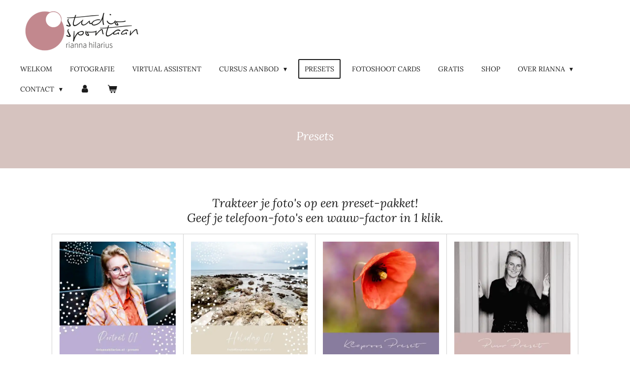

--- FILE ---
content_type: text/html; charset=UTF-8
request_url: https://www.studiospontaan.nl/presets
body_size: 14494
content:
<!DOCTYPE html>
<html lang="nl">
    <head>
        <meta http-equiv="Content-Type" content="text/html; charset=utf-8">
        <meta name="viewport" content="width=device-width, initial-scale=1.0, maximum-scale=5.0">
        <meta http-equiv="X-UA-Compatible" content="IE=edge">
        <link rel="canonical" href="https://www.studiospontaan.nl/presets">
        <link rel="sitemap" type="application/xml" href="https://www.studiospontaan.nl/sitemap.xml">
        <meta property="og:title" content="Presets | Studio Spontaan">
        <meta property="og:url" content="https://www.studiospontaan.nl/presets">
        <base href="https://www.studiospontaan.nl/">
        <meta name="description" property="og:description" content="Met deze door Rianna Hilarius ontwikkelde presets, geschikt voor Lightroom Mobile, bewerk je met 1 klik je telefoonfoto&#039;s als een professionele fotograaf.">
                <script nonce="836649d0d43197858a09af5af2fb1a45">
            
            window.JOUWWEB = window.JOUWWEB || {};
            window.JOUWWEB.application = window.JOUWWEB.application || {};
            window.JOUWWEB.application = {"backends":[{"domain":"jouwweb.nl","freeDomain":"jouwweb.site"},{"domain":"webador.com","freeDomain":"webadorsite.com"},{"domain":"webador.de","freeDomain":"webadorsite.com"},{"domain":"webador.fr","freeDomain":"webadorsite.com"},{"domain":"webador.es","freeDomain":"webadorsite.com"},{"domain":"webador.it","freeDomain":"webadorsite.com"},{"domain":"jouwweb.be","freeDomain":"jouwweb.site"},{"domain":"webador.ie","freeDomain":"webadorsite.com"},{"domain":"webador.co.uk","freeDomain":"webadorsite.com"},{"domain":"webador.at","freeDomain":"webadorsite.com"},{"domain":"webador.be","freeDomain":"webadorsite.com"},{"domain":"webador.ch","freeDomain":"webadorsite.com"},{"domain":"webador.ch","freeDomain":"webadorsite.com"},{"domain":"webador.mx","freeDomain":"webadorsite.com"},{"domain":"webador.com","freeDomain":"webadorsite.com"},{"domain":"webador.dk","freeDomain":"webadorsite.com"},{"domain":"webador.se","freeDomain":"webadorsite.com"},{"domain":"webador.no","freeDomain":"webadorsite.com"},{"domain":"webador.fi","freeDomain":"webadorsite.com"},{"domain":"webador.ca","freeDomain":"webadorsite.com"},{"domain":"webador.ca","freeDomain":"webadorsite.com"},{"domain":"webador.pl","freeDomain":"webadorsite.com"},{"domain":"webador.com.au","freeDomain":"webadorsite.com"},{"domain":"webador.nz","freeDomain":"webadorsite.com"}],"editorLocale":"nl-NL","editorTimezone":"Europe\/Amsterdam","editorLanguage":"nl","analytics4TrackingId":"G-E6PZPGE4QM","analyticsDimensions":[],"backendDomain":"www.jouwweb.nl","backendShortDomain":"jouwweb.nl","backendKey":"jouwweb-nl","freeWebsiteDomain":"jouwweb.site","noSsl":false,"build":{"reference":"bdb0db9"},"linkHostnames":["www.jouwweb.nl","www.webador.com","www.webador.de","www.webador.fr","www.webador.es","www.webador.it","www.jouwweb.be","www.webador.ie","www.webador.co.uk","www.webador.at","www.webador.be","www.webador.ch","fr.webador.ch","www.webador.mx","es.webador.com","www.webador.dk","www.webador.se","www.webador.no","www.webador.fi","www.webador.ca","fr.webador.ca","www.webador.pl","www.webador.com.au","www.webador.nz"],"assetsUrl":"https:\/\/assets.jwwb.nl","loginUrl":"https:\/\/www.jouwweb.nl\/inloggen","publishUrl":"https:\/\/www.jouwweb.nl\/v2\/website\/1095630\/publish-proxy","adminUserOrIp":false,"pricing":{"plans":{"lite":{"amount":"700","currency":"EUR"},"pro":{"amount":"1200","currency":"EUR"},"business":{"amount":"2400","currency":"EUR"}},"yearlyDiscount":{"price":{"amount":"0","currency":"EUR"},"ratio":0,"percent":"0%","discountPrice":{"amount":"0","currency":"EUR"},"termPricePerMonth":{"amount":"0","currency":"EUR"},"termPricePerYear":{"amount":"0","currency":"EUR"}}},"hcUrl":{"add-product-variants":"https:\/\/help.jouwweb.nl\/hc\/nl\/articles\/28594307773201","basic-vs-advanced-shipping":"https:\/\/help.jouwweb.nl\/hc\/nl\/articles\/28594268794257","html-in-head":"https:\/\/help.jouwweb.nl\/hc\/nl\/articles\/28594336422545","link-domain-name":"https:\/\/help.jouwweb.nl\/hc\/nl\/articles\/28594325307409","optimize-for-mobile":"https:\/\/help.jouwweb.nl\/hc\/nl\/articles\/28594312927121","seo":"https:\/\/help.jouwweb.nl\/hc\/nl\/sections\/28507243966737","transfer-domain-name":"https:\/\/help.jouwweb.nl\/hc\/nl\/articles\/28594325232657","website-not-secure":"https:\/\/help.jouwweb.nl\/hc\/nl\/articles\/28594252935825"}};
            window.JOUWWEB.brand = {"type":"jouwweb","name":"JouwWeb","domain":"JouwWeb.nl","supportEmail":"support@jouwweb.nl"};
                    
                window.JOUWWEB = window.JOUWWEB || {};
                window.JOUWWEB.websiteRendering = {"locale":"nl-NL","timezone":"Europe\/Amsterdam","routes":{"api\/upload\/product-field":"\/_api\/upload\/product-field","checkout\/cart":"\/winkelwagen","payment":"\/bestelling-afronden\/:publicOrderId","payment\/forward":"\/bestelling-afronden\/:publicOrderId\/forward","public-order":"\/bestelling\/:publicOrderId","checkout\/authorize":"\/winkelwagen\/authorize\/:gateway","wishlist":"\/verlanglijst"}};
                                                    window.JOUWWEB.website = {"id":1095630,"locale":"nl-NL","enabled":true,"title":"Studio Spontaan","hasTitle":true,"roleOfLoggedInUser":null,"ownerLocale":"nl-NL","plan":"business","freeWebsiteDomain":"jouwweb.site","backendKey":"jouwweb-nl","currency":"EUR","defaultLocale":"nl-NL","url":"https:\/\/www.studiospontaan.nl\/","homepageSegmentId":31354620,"category":"website","isOffline":false,"isPublished":true,"locales":["nl-NL"],"allowed":{"ads":false,"credits":true,"externalLinks":true,"slideshow":true,"customDefaultSlideshow":true,"hostedAlbums":true,"moderators":true,"mailboxQuota":10,"statisticsVisitors":true,"statisticsDetailed":true,"statisticsMonths":-1,"favicon":true,"password":true,"freeDomains":2,"freeMailAccounts":1,"canUseLanguages":false,"fileUpload":true,"legacyFontSize":false,"webshop":true,"products":-1,"imageText":false,"search":true,"audioUpload":true,"videoUpload":5000,"allowDangerousForms":false,"allowHtmlCode":true,"mobileBar":true,"sidebar":false,"poll":false,"allowCustomForms":true,"allowBusinessListing":true,"allowCustomAnalytics":true,"allowAccountingLink":true,"digitalProducts":true,"sitemapElement":false},"mobileBar":{"enabled":true,"theme":"accent","email":{"active":true,"value":"info@studiospontaan.nl"},"location":{"active":false},"phone":{"active":false},"whatsapp":{"active":false},"social":{"active":true,"network":"instagram","value":"studiospontaan.nl"}},"webshop":{"enabled":true,"currency":"EUR","taxEnabled":true,"taxInclusive":true,"vatDisclaimerVisible":false,"orderNotice":"<p>Indien je speciale wensen hebt kun je deze doorgeven via het Opmerkingen-veld in de laatste stap.<\/p>","orderConfirmation":"<p>Hartelijk bedankt voor je bestelling! Je ontvangt zo spoedig mogelijk bericht over de afhandeling van je bestelling.<br \/><br \/>Als je een digitaal produkt hebt besteld vind je deze onderaan deze mail bij <span style=\"text-decoration: underline;\">\"Bekijk je bestelling online\"<\/span><\/p>","freeShipping":false,"freeShippingAmount":"0.00","shippingDisclaimerVisible":false,"pickupAllowed":true,"couponAllowed":true,"detailsPageAvailable":true,"socialMediaVisible":false,"termsPage":null,"termsPageUrl":null,"extraTerms":null,"pricingVisible":true,"orderButtonVisible":true,"shippingAdvanced":false,"shippingAdvancedBackEnd":false,"soldOutVisible":true,"backInStockNotificationEnabled":false,"canAddProducts":true,"nextOrderNumber":634,"allowedServicePoints":[],"sendcloudConfigured":false,"sendcloudFallbackPublicKey":"a3d50033a59b4a598f1d7ce7e72aafdf","taxExemptionAllowed":true,"invoiceComment":null,"emptyCartVisible":true,"minimumOrderPrice":null,"productNumbersEnabled":false,"wishlistEnabled":false,"hideTaxOnCart":false},"isTreatedAsWebshop":true};                            window.JOUWWEB.cart = {"products":[],"coupon":null,"shippingCountryCode":null,"shippingChoice":null,"breakdown":[]};                            window.JOUWWEB.scripts = ["website-rendering\/webshop"];                        window.parent.JOUWWEB.colorPalette = window.JOUWWEB.colorPalette;
        </script>
                <title>Presets | Studio Spontaan</title>
                                            <link href="https://primary.jwwb.nl/public/s/r/f/temp-bwgebdulwemlizxnpxms/touch-icon-iphone.png?bust=1633366850" rel="apple-touch-icon" sizes="60x60">                                                <link href="https://primary.jwwb.nl/public/s/r/f/temp-bwgebdulwemlizxnpxms/touch-icon-ipad.png?bust=1633366850" rel="apple-touch-icon" sizes="76x76">                                                <link href="https://primary.jwwb.nl/public/s/r/f/temp-bwgebdulwemlizxnpxms/touch-icon-iphone-retina.png?bust=1633366850" rel="apple-touch-icon" sizes="120x120">                                                <link href="https://primary.jwwb.nl/public/s/r/f/temp-bwgebdulwemlizxnpxms/touch-icon-ipad-retina.png?bust=1633366850" rel="apple-touch-icon" sizes="152x152">                                                <link href="https://primary.jwwb.nl/public/s/r/f/temp-bwgebdulwemlizxnpxms/favicon.png?bust=1633366850" rel="shortcut icon">                                                <link href="https://primary.jwwb.nl/public/s/r/f/temp-bwgebdulwemlizxnpxms/favicon.png?bust=1633366850" rel="icon">                                                        <meta name="twitter:card" content="summary">
                                                    <script src="https://plausible.io/js/script.manual.js" nonce="836649d0d43197858a09af5af2fb1a45" data-turbo-track="reload" defer data-domain="shard5.jouwweb.nl"></script>
<link rel="stylesheet" type="text/css" href="https://gfonts.jwwb.nl/css?display=fallback&amp;family=Source+Sans+Pro%3A400%2C700%2C400italic%2C700italic%7CLora%3A400%2C700%2C400italic%2C700italic" nonce="836649d0d43197858a09af5af2fb1a45" data-turbo-track="dynamic">
<script src="https://assets.jwwb.nl/assets/build/website-rendering/nl-NL.js?bust=af8dcdef13a1895089e9" nonce="836649d0d43197858a09af5af2fb1a45" data-turbo-track="reload" defer></script>
<script src="https://assets.jwwb.nl/assets/website-rendering/runtime.cee983c75391f900fb05.js?bust=4ce5de21b577bc4120dd" nonce="836649d0d43197858a09af5af2fb1a45" data-turbo-track="reload" defer></script>
<script src="https://assets.jwwb.nl/assets/website-rendering/812.881ee67943804724d5af.js?bust=78ab7ad7d6392c42d317" nonce="836649d0d43197858a09af5af2fb1a45" data-turbo-track="reload" defer></script>
<script src="https://assets.jwwb.nl/assets/website-rendering/main.5cc2a9179e0462270809.js?bust=47fa63093185ee0400ae" nonce="836649d0d43197858a09af5af2fb1a45" data-turbo-track="reload" defer></script>
<link rel="preload" href="https://assets.jwwb.nl/assets/website-rendering/styles.c611799110a447e67981.css?bust=226f06dc4f39cd5a64cc" as="style">
<link rel="preload" href="https://assets.jwwb.nl/assets/website-rendering/fonts/icons-website-rendering/font/website-rendering.woff2?bust=bd2797014f9452dadc8e" as="font" crossorigin>
<link rel="preconnect" href="https://gfonts.jwwb.nl">
<link rel="stylesheet" type="text/css" href="https://assets.jwwb.nl/assets/website-rendering/styles.c611799110a447e67981.css?bust=226f06dc4f39cd5a64cc" nonce="836649d0d43197858a09af5af2fb1a45" data-turbo-track="dynamic">
<link rel="preconnect" href="https://assets.jwwb.nl">
<link rel="stylesheet" type="text/css" href="https://primary.jwwb.nl/public/s/r/f/temp-bwgebdulwemlizxnpxms/style.css?bust=1768947903" nonce="836649d0d43197858a09af5af2fb1a45" data-turbo-track="dynamic">    </head>
    <body
        id="top"
        class="jw-is-no-slideshow jw-header-is-image jw-is-segment-page jw-is-frontend jw-is-no-sidebar jw-is-no-messagebar jw-is-no-touch-device jw-is-no-mobile"
                                    data-jouwweb-page="13569859"
                                                data-jouwweb-segment-id="13569859"
                                                data-jouwweb-segment-type="page"
                                                data-template-threshold="960"
                                                data-template-name="concert-banner&#x7C;countdown&#x7C;crossfit"
                            itemscope
        itemtype="https://schema.org/WebPage"
    >
                                    <meta itemprop="url" content="https://www.studiospontaan.nl/presets">
        <a href="#main-content" class="jw-skip-link">
            Ga direct naar de hoofdinhoud        </a>
        <div class="jw-background"></div>
        <div class="jw-body">
            <div class="jw-mobile-menu jw-mobile-is-logo js-mobile-menu">
            <button
            type="button"
            class="jw-mobile-menu__button jw-mobile-toggle"
            aria-label="Open / sluit menu"
        >
            <span class="jw-icon-burger"></span>
        </button>
        <div class="jw-mobile-header jw-mobile-header--image">
        <a            class="jw-mobile-header-content"
                            href="/"
                        >
                            <img class="jw-mobile-logo jw-mobile-logo--landscape" src="https://primary.jwwb.nl/public/s/r/f/temp-bwgebdulwemlizxnpxms/omcgv1/rhlogo.png?enable-io=true&amp;enable=upscale&amp;height=70" srcset="https://primary.jwwb.nl/public/s/r/f/temp-bwgebdulwemlizxnpxms/omcgv1/rhlogo.png?enable-io=true&amp;enable=upscale&amp;height=70 1x, https://primary.jwwb.nl/public/s/r/f/temp-bwgebdulwemlizxnpxms/omcgv1/rhlogo.png?enable-io=true&amp;enable=upscale&amp;height=140&amp;quality=70 2x" alt="Studio Spontaan" title="Studio Spontaan">                                </a>
    </div>

        <a
        href="/winkelwagen"
        class="jw-mobile-menu__button jw-mobile-header-cart"
        aria-label="Bekijk winkelwagen"
    >
        <span class="jw-icon-badge-wrapper">
            <span class="website-rendering-icon-basket" aria-hidden="true"></span>
            <span class="jw-icon-badge hidden" aria-hidden="true"></span>
        </span>
    </a>
    
    </div>
            <header class="header-wrap js-topbar-content-container js-fixed-header-container">
        <div class="header-wrap__inner">
        <div class="header">
            <div class="jw-header-logo">
            <div
    id="jw-header-image-container"
    class="jw-header jw-header-image jw-header-image-toggle"
    style="flex-basis: 257px; max-width: 257px; flex-shrink: 1;"
>
            <a href="/">
        <img id="jw-header-image" data-image-id="86671840" srcset="https://primary.jwwb.nl/public/s/r/f/temp-bwgebdulwemlizxnpxms/omcgv1/rhlogo.png?enable-io=true&amp;width=257 257w, https://primary.jwwb.nl/public/s/r/f/temp-bwgebdulwemlizxnpxms/omcgv1/rhlogo.png?enable-io=true&amp;width=514 514w" class="jw-header-image" title="Studio Spontaan" style="" sizes="257px" width="257" height="100" intrinsicsize="257.00 x 100.00" alt="Studio Spontaan">                </a>
    </div>
        <div
    class="jw-header jw-header-title-container jw-header-text jw-header-text-toggle"
    data-stylable="true"
>
    <a        id="jw-header-title"
        class="jw-header-title"
                    href="/"
            >
        studiospontaan.nl    </a>
</div>
</div>
        </div>
        <nav class="menu jw-menu-copy">
            <ul
    id="jw-menu"
    class="jw-menu jw-menu-horizontal"
            >
            <li
    class="jw-menu-item"
>
        <a        class="jw-menu-link"
        href="/"                                            data-page-link-id="31354620"
                            >
                <span class="">
            Welkom        </span>
            </a>
                </li>
            <li
    class="jw-menu-item"
>
        <a        class="jw-menu-link"
        href="/fotografie"                                            data-page-link-id="30191784"
                            >
                <span class="">
            Fotografie        </span>
            </a>
                </li>
            <li
    class="jw-menu-item"
>
        <a        class="jw-menu-link"
        href="/virtual-assistent"                                            data-page-link-id="32201317"
                            >
                <span class="">
            Virtual Assistent        </span>
            </a>
                </li>
            <li
    class="jw-menu-item jw-menu-has-submenu"
>
        <a        class="jw-menu-link"
        href="/cursus-aanbod"                                            data-page-link-id="13594675"
                            >
                <span class="">
            Cursus Aanbod        </span>
                    <span class="jw-arrow jw-arrow-toplevel"></span>
            </a>
                    <ul
            class="jw-submenu"
                    >
                            <li
    class="jw-menu-item"
>
        <a        class="jw-menu-link"
        href="/cursus-aanbod/cursus-basiskennis"                                            data-page-link-id="22230307"
                            >
                <span class="">
            Cursus Basiskennis        </span>
            </a>
                </li>
                            <li
    class="jw-menu-item"
>
        <a        class="jw-menu-link"
        href="/cursus-aanbod/fotograferen-met-je-mobiel"                                            data-page-link-id="22230417"
                            >
                <span class="">
            Fotograferen met je mobiel        </span>
            </a>
                </li>
                            <li
    class="jw-menu-item"
>
        <a        class="jw-menu-link"
        href="/cursus-aanbod/online-masterclass-fotograferen-met-je-mobiel"                                            data-page-link-id="13233638"
                            >
                <span class="">
            Online Masterclass Fotograferen met je mobiel        </span>
            </a>
                </li>
                    </ul>
        </li>
            <li
    class="jw-menu-item jw-menu-is-active"
>
        <a        class="jw-menu-link js-active-menu-item"
        href="/presets"                                            data-page-link-id="13569859"
                            >
                <span class="">
            Presets        </span>
            </a>
                </li>
            <li
    class="jw-menu-item"
>
        <a        class="jw-menu-link"
        href="/fotoshoot-cards"                                            data-page-link-id="6151340"
                            >
                <span class="">
            Fotoshoot Cards        </span>
            </a>
                </li>
            <li
    class="jw-menu-item"
>
        <a        class="jw-menu-link"
        href="/gratis-1"                                            data-page-link-id="9344011"
                            >
                <span class="">
            Gratis        </span>
            </a>
                </li>
            <li
    class="jw-menu-item"
>
        <a        class="jw-menu-link"
        href="/shop"                                            data-page-link-id="30454454"
                            >
                <span class="">
            Shop        </span>
            </a>
                </li>
            <li
    class="jw-menu-item jw-menu-has-submenu"
>
        <a        class="jw-menu-link"
        href="/over-rianna"                                            data-page-link-id="9417057"
                            >
                <span class="">
            Over Rianna        </span>
                    <span class="jw-arrow jw-arrow-toplevel"></span>
            </a>
                    <ul
            class="jw-submenu"
                    >
                            <li
    class="jw-menu-item"
>
        <a        class="jw-menu-link"
        href="/over-rianna/essential-oils"                                            data-page-link-id="29062337"
                            >
                <span class="">
            Essential Oils        </span>
            </a>
                </li>
                            <li
    class="jw-menu-item"
>
        <a        class="jw-menu-link"
        href="/over-rianna/hallo-tarot"                                            data-page-link-id="29062413"
                            >
                <span class="">
            Hallo-Tarot        </span>
            </a>
                </li>
                            <li
    class="jw-menu-item jw-menu-has-submenu"
>
        <a        class="jw-menu-link"
        href="/over-rianna/luisterkind"                                            data-page-link-id="29062403"
                            >
                <span class="">
            Luisterkind        </span>
                    <span class="jw-arrow"></span>
            </a>
                    <ul
            class="jw-submenu"
                    >
                            <li
    class="jw-menu-item"
>
        <a        class="jw-menu-link"
        href="/over-rianna/luisterkind/ebook"                                            data-page-link-id="30186241"
                            >
                <span class="">
            ebook        </span>
            </a>
                </li>
                    </ul>
        </li>
                    </ul>
        </li>
            <li
    class="jw-menu-item jw-menu-has-submenu"
>
        <a        class="jw-menu-link"
        href="/contact"                                            data-page-link-id="5654524"
                            >
                <span class="">
            Contact        </span>
                    <span class="jw-arrow jw-arrow-toplevel"></span>
            </a>
                    <ul
            class="jw-submenu"
                    >
                            <li
    class="jw-menu-item"
>
        <a        class="jw-menu-link"
        href="/contact/reviews"                                            data-page-link-id="6501200"
                            >
                <span class="">
            Reviews        </span>
            </a>
                </li>
                    </ul>
        </li>
            <li
    class="jw-menu-item"
>
        <a        class="jw-menu-link jw-menu-link--icon"
        href="/account"                                                            title="Account"
            >
                                <span class="website-rendering-icon-user"></span>
                            <span class="hidden-desktop-horizontal-menu">
            Account        </span>
            </a>
                </li>
            <li
    class="jw-menu-item js-menu-cart-item "
>
        <a        class="jw-menu-link jw-menu-link--icon"
        href="/winkelwagen"                                                            title="Winkelwagen"
            >
                                    <span class="jw-icon-badge-wrapper">
                        <span class="website-rendering-icon-basket"></span>
                                            <span class="jw-icon-badge hidden">
                    0                </span>
                            <span class="hidden-desktop-horizontal-menu">
            Winkelwagen        </span>
            </a>
                </li>
    
    </ul>

    <script nonce="836649d0d43197858a09af5af2fb1a45" id="jw-mobile-menu-template" type="text/template">
        <ul id="jw-menu" class="jw-menu jw-menu-horizontal jw-menu-spacing--mobile-bar">
                            <li
    class="jw-menu-item"
>
        <a        class="jw-menu-link"
        href="/"                                            data-page-link-id="31354620"
                            >
                <span class="">
            Welkom        </span>
            </a>
                </li>
                            <li
    class="jw-menu-item"
>
        <a        class="jw-menu-link"
        href="/fotografie"                                            data-page-link-id="30191784"
                            >
                <span class="">
            Fotografie        </span>
            </a>
                </li>
                            <li
    class="jw-menu-item"
>
        <a        class="jw-menu-link"
        href="/virtual-assistent"                                            data-page-link-id="32201317"
                            >
                <span class="">
            Virtual Assistent        </span>
            </a>
                </li>
                            <li
    class="jw-menu-item jw-menu-has-submenu"
>
        <a        class="jw-menu-link"
        href="/cursus-aanbod"                                            data-page-link-id="13594675"
                            >
                <span class="">
            Cursus Aanbod        </span>
                    <span class="jw-arrow jw-arrow-toplevel"></span>
            </a>
                    <ul
            class="jw-submenu"
                    >
                            <li
    class="jw-menu-item"
>
        <a        class="jw-menu-link"
        href="/cursus-aanbod/cursus-basiskennis"                                            data-page-link-id="22230307"
                            >
                <span class="">
            Cursus Basiskennis        </span>
            </a>
                </li>
                            <li
    class="jw-menu-item"
>
        <a        class="jw-menu-link"
        href="/cursus-aanbod/fotograferen-met-je-mobiel"                                            data-page-link-id="22230417"
                            >
                <span class="">
            Fotograferen met je mobiel        </span>
            </a>
                </li>
                            <li
    class="jw-menu-item"
>
        <a        class="jw-menu-link"
        href="/cursus-aanbod/online-masterclass-fotograferen-met-je-mobiel"                                            data-page-link-id="13233638"
                            >
                <span class="">
            Online Masterclass Fotograferen met je mobiel        </span>
            </a>
                </li>
                    </ul>
        </li>
                            <li
    class="jw-menu-item jw-menu-is-active"
>
        <a        class="jw-menu-link js-active-menu-item"
        href="/presets"                                            data-page-link-id="13569859"
                            >
                <span class="">
            Presets        </span>
            </a>
                </li>
                            <li
    class="jw-menu-item"
>
        <a        class="jw-menu-link"
        href="/fotoshoot-cards"                                            data-page-link-id="6151340"
                            >
                <span class="">
            Fotoshoot Cards        </span>
            </a>
                </li>
                            <li
    class="jw-menu-item"
>
        <a        class="jw-menu-link"
        href="/gratis-1"                                            data-page-link-id="9344011"
                            >
                <span class="">
            Gratis        </span>
            </a>
                </li>
                            <li
    class="jw-menu-item"
>
        <a        class="jw-menu-link"
        href="/shop"                                            data-page-link-id="30454454"
                            >
                <span class="">
            Shop        </span>
            </a>
                </li>
                            <li
    class="jw-menu-item jw-menu-has-submenu"
>
        <a        class="jw-menu-link"
        href="/over-rianna"                                            data-page-link-id="9417057"
                            >
                <span class="">
            Over Rianna        </span>
                    <span class="jw-arrow jw-arrow-toplevel"></span>
            </a>
                    <ul
            class="jw-submenu"
                    >
                            <li
    class="jw-menu-item"
>
        <a        class="jw-menu-link"
        href="/over-rianna/essential-oils"                                            data-page-link-id="29062337"
                            >
                <span class="">
            Essential Oils        </span>
            </a>
                </li>
                            <li
    class="jw-menu-item"
>
        <a        class="jw-menu-link"
        href="/over-rianna/hallo-tarot"                                            data-page-link-id="29062413"
                            >
                <span class="">
            Hallo-Tarot        </span>
            </a>
                </li>
                            <li
    class="jw-menu-item jw-menu-has-submenu"
>
        <a        class="jw-menu-link"
        href="/over-rianna/luisterkind"                                            data-page-link-id="29062403"
                            >
                <span class="">
            Luisterkind        </span>
                    <span class="jw-arrow"></span>
            </a>
                    <ul
            class="jw-submenu"
                    >
                            <li
    class="jw-menu-item"
>
        <a        class="jw-menu-link"
        href="/over-rianna/luisterkind/ebook"                                            data-page-link-id="30186241"
                            >
                <span class="">
            ebook        </span>
            </a>
                </li>
                    </ul>
        </li>
                    </ul>
        </li>
                            <li
    class="jw-menu-item jw-menu-has-submenu"
>
        <a        class="jw-menu-link"
        href="/contact"                                            data-page-link-id="5654524"
                            >
                <span class="">
            Contact        </span>
                    <span class="jw-arrow jw-arrow-toplevel"></span>
            </a>
                    <ul
            class="jw-submenu"
                    >
                            <li
    class="jw-menu-item"
>
        <a        class="jw-menu-link"
        href="/contact/reviews"                                            data-page-link-id="6501200"
                            >
                <span class="">
            Reviews        </span>
            </a>
                </li>
                    </ul>
        </li>
                            <li
    class="jw-menu-item"
>
        <a        class="jw-menu-link jw-menu-link--icon"
        href="/account"                                                            title="Account"
            >
                                <span class="website-rendering-icon-user"></span>
                            <span class="hidden-desktop-horizontal-menu">
            Account        </span>
            </a>
                </li>
            
                    </ul>
    </script>
        </nav>
    </div>
</header>
<script nonce="836649d0d43197858a09af5af2fb1a45">
    JOUWWEB.templateConfig = {
        header: {
            selector: '.header-wrap__inner',
            mobileSelector: '.jw-mobile-menu',
            updatePusher: function (topHeight) {
                var $sliderStyle = $('#sliderStyle');

                if ($sliderStyle.length === 0) {
                    $sliderStyle = $('<style />')
                        .attr('id', 'sliderStyle')
                        .appendTo(document.body);
                }

                // Header height without mobile bar
                var headerHeight = $('.header-wrap__inner').outerHeight();

                var paddingTop = topHeight;
                var paddingBottom = Math.min(headerHeight * (2/3), 60);
                $sliderStyle.html(
                    '.jw-slideshow-slide-content {' +
                    '    padding-top: ' + paddingTop + 'px;' +
                    '    padding-bottom: ' + paddingBottom + 'px;' +
                    '}' +
                    '.bx-controls-direction {' +
                    '    margin-top: ' + ((paddingTop - paddingBottom) / 2) + 'px;' +
                    '}'
                );

                // make sure slider also gets correct height (because of the added padding)
                $('.jw-slideshow-slide[aria-hidden=false]').each(function (index) {
                    var $this = $(this);
                    topHeight = $this.outerHeight() > topHeight ? $this.outerHeight() : topHeight;
                    $this.closest('.bx-viewport').css({
                        height: topHeight + 'px',
                    });
                });

                // If a page has a message-bar, offset the mobile nav.
                const $messageBar = $('.message-bar');
                if ($messageBar.length > 0) {
                    $('.js-mobile-menu, .jw-menu-clone').css('top', $messageBar.outerHeight());
                }
            },
        },
        mainContentOffset: function () {
            const $body = $('body');

            function measureAffixedHeaderHeight() {
                const $headerWrap = $('.header-wrap');
                const $headerWrapInner = $('.header-wrap__inner');

                // Early return if header is already affixed
                if ($body.hasClass('jw-is-header-affix')) {
                    return $headerWrap.height();
                }

                // Switch to affixed header (without transition)
                $headerWrapInner.css('transition', 'none');
                $body.addClass('jw-is-header-affix');

                // Measure affixed header height
                const headerHeight = $headerWrap.height();

                // Switch back to unaffixed header (without transition)
                $body.removeClass('jw-is-header-affix');
                $headerWrap.height(); // force reflow
                $headerWrapInner.css('transition', '');

                return headerHeight;
            }

            const headerHeight = measureAffixedHeaderHeight();
            return $('.main-content').offset().top - ($body.hasClass('jw-menu-is-mobile') ? 0 : headerHeight);
        },
    };
</script>
<div class="main-content">
    
<main id="main-content" class="block-content">
    <div data-section-name="content" class="jw-section jw-section-content jw-responsive">
        <div
    id="jw-element-214384821"
    data-jw-element-id="214384821"
        class="jw-tree-node jw-element jw-strip-root jw-tree-container jw-responsive jw-node-is-first-child jw-node-is-last-child"
>
    <div
    id="jw-element-384296482"
    data-jw-element-id="384296482"
        class="jw-tree-node jw-element jw-strip jw-tree-container jw-responsive jw-strip--narrow jw-strip--style-color jw-strip--color-accent jw-strip--padding-both jw-node-is-first-child jw-strip--primary"
>
    <div class="jw-strip__content-container"><div class="jw-strip__content jw-responsive">
                    <div
    id="jw-element-384296483"
    data-jw-element-id="384296483"
        class="jw-tree-node jw-element jw-image-text jw-node-is-first-child jw-node-is-last-child"
>
    <div class="jw-element-imagetext-text">
            <h2 style="text-align: center;" class="jw-heading-100"><span style="color: #ffffff;">Presets</span></h2>    </div>
</div></div></div></div><div
    id="jw-element-384296480"
    data-jw-element-id="384296480"
        class="jw-tree-node jw-element jw-strip jw-tree-container jw-responsive jw-strip--default jw-strip--style-color jw-strip--color-default jw-strip--padding-both jw-node-is-last-child"
>
    <div class="jw-strip__content-container"><div class="jw-strip__content jw-responsive"><div
    id="jw-element-214384824"
    data-jw-element-id="214384824"
        class="jw-tree-node jw-element jw-image-text jw-node-is-first-child"
>
    <div class="jw-element-imagetext-text">
            <h2 class="jw-heading-100" style="text-align: center;"><span>Trakteer je foto's op een preset-pakket!</span><br /><span>Geef je telefoon-foto's een wauw-factor in 1 klik.</span></h2>    </div>
</div><div
    id="jw-element-317014847"
    data-jw-element-id="317014847"
        class="jw-tree-node jw-element jw-product-gallery"
>
        <div class="jw-element-loader">
        <span class="jw-spinner"></span>
    </div>

    
    
            <ul class="product-gallery product-gallery--style-bordered product-gallery--size-md product-gallery--align-center">
                            <li class="product-gallery__item product-gallery__item--has-button">
            <div
                class="product-gallery__content js-product-container"
                data-webshop-product="&#x7B;&quot;id&quot;&#x3A;14528816,&quot;title&quot;&#x3A;&quot;Portretten&#x20;-&#x20;Presets&quot;,&quot;url&quot;&#x3A;&quot;&#x5C;&#x2F;product&#x5C;&#x2F;14528816&#x5C;&#x2F;portretten-presets&quot;,&quot;variants&quot;&#x3A;&#x5B;&#x7B;&quot;id&quot;&#x3A;49880254,&quot;stock&quot;&#x3A;0,&quot;limited&quot;&#x3A;false,&quot;propertyValueIds&quot;&#x3A;&#x5B;&#x5D;&#x7D;&#x5D;,&quot;image&quot;&#x3A;&#x7B;&quot;id&quot;&#x3A;117885760,&quot;url&quot;&#x3A;&quot;https&#x3A;&#x5C;&#x2F;&#x5C;&#x2F;primary.jwwb.nl&#x5C;&#x2F;public&#x5C;&#x2F;s&#x5C;&#x2F;r&#x5C;&#x2F;f&#x5C;&#x2F;temp-bwgebdulwemlizxnpxms&#x5C;&#x2F;portret-01-standard.jpg&quot;,&quot;width&quot;&#x3A;480,&quot;height&quot;&#x3A;480&#x7D;&#x7D;"
            >
                <div class="product-gallery__image-container">
                    
                    <a data-segment-type="product" data-segment-id="14528816" href="/product/14528816/portretten-presets" class="js-jouwweb-segment js-allow-link-click product-gallery__image">                                            <div class="product-image">                            <img
                                class="product-image__image product-image__image--main"
                                loading="lazy"
                                src="https&#x3A;&#x2F;&#x2F;primary.jwwb.nl&#x2F;public&#x2F;s&#x2F;r&#x2F;f&#x2F;temp-bwgebdulwemlizxnpxms&#x2F;portret-01-high.jpg&#x3F;enable-io&#x3D;true&amp;fit&#x3D;bounds&amp;width&#x3D;480&amp;height&#x3D;480&amp;quality&#x3D;40"
                                                                alt="Portretten&#x20;-&#x20;Presets"
                                width="480"
                                height="480"
                                sizes="(min-width: 1px) 270px"
                            >
                        </div>
                                        </a>                </div>
                <div class="product-gallery__info-container">
                    <div class="product-gallery__details">
                        <a data-segment-type="product" data-segment-id="14528816" href="/product/14528816/portretten-presets" class="js-jouwweb-segment js-allow-link-click product-gallery__name">                        Portretten - Presets                        </a>                                                    <span class="product-gallery__price js-product-container__price">
                                <span class="product__price__price">€ 14,00</span>
                            </span>
                                            </div>
                    <div class="product-gallery__expand-container">
                        
                                                    <div class="product-gallery__button-container">
                                <div class="product__button-notice hidden js-product-container__button-notice"></div>
<button
    type="button"
    class="jw-btn product__add-to-cart js-product-container__button jw-btn--size-small"
    title="In&#x20;winkelwagen"
        >
    <span>In winkelwagen</span>
</button>
                                                            </div>
                                            </div>
                </div>
            </div>
        </li>
                            <li class="product-gallery__item product-gallery__item--has-button">
            <div
                class="product-gallery__content js-product-container"
                data-webshop-product="&#x7B;&quot;id&quot;&#x3A;14529922,&quot;title&quot;&#x3A;&quot;Holiday&#x20;-&#x20;Presets&quot;,&quot;url&quot;&#x3A;&quot;&#x5C;&#x2F;product&#x5C;&#x2F;14529922&#x5C;&#x2F;holiday-presets&quot;,&quot;variants&quot;&#x3A;&#x5B;&#x7B;&quot;id&quot;&#x3A;49884124,&quot;stock&quot;&#x3A;0,&quot;limited&quot;&#x3A;false,&quot;propertyValueIds&quot;&#x3A;&#x5B;&#x5D;&#x7D;&#x5D;,&quot;image&quot;&#x3A;&#x7B;&quot;id&quot;&#x3A;117886982,&quot;url&quot;&#x3A;&quot;https&#x3A;&#x5C;&#x2F;&#x5C;&#x2F;primary.jwwb.nl&#x5C;&#x2F;public&#x5C;&#x2F;s&#x5C;&#x2F;r&#x5C;&#x2F;f&#x5C;&#x2F;temp-bwgebdulwemlizxnpxms&#x5C;&#x2F;holiday01-standard.jpg&quot;,&quot;width&quot;&#x3A;800,&quot;height&quot;&#x3A;800&#x7D;&#x7D;"
            >
                <div class="product-gallery__image-container">
                    
                    <a data-segment-type="product" data-segment-id="14529922" href="/product/14529922/holiday-presets" class="js-jouwweb-segment js-allow-link-click product-gallery__image">                                            <div class="product-image">                            <img
                                class="product-image__image product-image__image--main"
                                loading="lazy"
                                src="https&#x3A;&#x2F;&#x2F;primary.jwwb.nl&#x2F;public&#x2F;s&#x2F;r&#x2F;f&#x2F;temp-bwgebdulwemlizxnpxms&#x2F;holiday01-high.jpg&#x3F;enable-io&#x3D;true&amp;fit&#x3D;bounds&amp;width&#x3D;540&amp;height&#x3D;540&amp;quality&#x3D;40"
                                                                alt="Holiday&#x20;-&#x20;Presets"
                                width="540"
                                height="540"
                                sizes="(min-width: 1px) 270px"
                            >
                        </div>
                                        </a>                </div>
                <div class="product-gallery__info-container">
                    <div class="product-gallery__details">
                        <a data-segment-type="product" data-segment-id="14529922" href="/product/14529922/holiday-presets" class="js-jouwweb-segment js-allow-link-click product-gallery__name">                        Holiday - Presets                        </a>                                                    <span class="product-gallery__price js-product-container__price">
                                <span class="product__price__price">€ 11,00</span>
                            </span>
                                            </div>
                    <div class="product-gallery__expand-container">
                        
                                                    <div class="product-gallery__button-container">
                                <div class="product__button-notice hidden js-product-container__button-notice"></div>
<button
    type="button"
    class="jw-btn product__add-to-cart js-product-container__button jw-btn--size-small"
    title="In&#x20;winkelwagen"
        >
    <span>In winkelwagen</span>
</button>
                                                            </div>
                                            </div>
                </div>
            </div>
        </li>
                            <li class="product-gallery__item product-gallery__item--has-button">
            <div
                class="product-gallery__content js-product-container"
                data-webshop-product="&#x7B;&quot;id&quot;&#x3A;14868181,&quot;title&quot;&#x3A;&quot;Klaproos&#x20;-&#x20;Presets&quot;,&quot;url&quot;&#x3A;&quot;&#x5C;&#x2F;product&#x5C;&#x2F;14868181&#x5C;&#x2F;klaproos-presets&quot;,&quot;variants&quot;&#x3A;&#x5B;&#x7B;&quot;id&quot;&#x3A;51284908,&quot;stock&quot;&#x3A;0,&quot;limited&quot;&#x3A;false,&quot;propertyValueIds&quot;&#x3A;&#x5B;&#x5D;&#x7D;&#x5D;,&quot;image&quot;&#x3A;&#x7B;&quot;id&quot;&#x3A;121155547,&quot;url&quot;&#x3A;&quot;https&#x3A;&#x5C;&#x2F;&#x5C;&#x2F;primary.jwwb.nl&#x5C;&#x2F;public&#x5C;&#x2F;s&#x5C;&#x2F;r&#x5C;&#x2F;f&#x5C;&#x2F;temp-bwgebdulwemlizxnpxms&#x5C;&#x2F;2-standard.jpg&quot;,&quot;width&quot;&#x3A;800,&quot;height&quot;&#x3A;800&#x7D;&#x7D;"
            >
                <div class="product-gallery__image-container">
                    
                    <a data-segment-type="product" data-segment-id="14868181" href="/product/14868181/klaproos-presets" class="js-jouwweb-segment js-allow-link-click product-gallery__image">                                            <div class="product-image">                            <img
                                class="product-image__image product-image__image--main"
                                loading="lazy"
                                src="https&#x3A;&#x2F;&#x2F;primary.jwwb.nl&#x2F;public&#x2F;s&#x2F;r&#x2F;f&#x2F;temp-bwgebdulwemlizxnpxms&#x2F;2-high.jpg&#x3F;enable-io&#x3D;true&amp;fit&#x3D;bounds&amp;width&#x3D;540&amp;height&#x3D;540&amp;quality&#x3D;40"
                                                                alt="Klaproos&#x20;-&#x20;Presets"
                                width="540"
                                height="540"
                                sizes="(min-width: 1px) 270px"
                            >
                        </div>
                                        </a>                </div>
                <div class="product-gallery__info-container">
                    <div class="product-gallery__details">
                        <a data-segment-type="product" data-segment-id="14868181" href="/product/14868181/klaproos-presets" class="js-jouwweb-segment js-allow-link-click product-gallery__name">                        Klaproos - Presets                        </a>                                                    <span class="product-gallery__price js-product-container__price">
                                <span class="product__price__price">€ 11,00</span>
                            </span>
                                            </div>
                    <div class="product-gallery__expand-container">
                        
                                                    <div class="product-gallery__button-container">
                                <div class="product__button-notice hidden js-product-container__button-notice"></div>
<button
    type="button"
    class="jw-btn product__add-to-cart js-product-container__button jw-btn--size-small"
    title="In&#x20;winkelwagen"
        >
    <span>In winkelwagen</span>
</button>
                                                            </div>
                                            </div>
                </div>
            </div>
        </li>
                            <li class="product-gallery__item product-gallery__item--has-button">
            <div
                class="product-gallery__content js-product-container"
                data-webshop-product="&#x7B;&quot;id&quot;&#x3A;14970693,&quot;title&quot;&#x3A;&quot;Puur&#x20;Zwart&#x5C;&#x2F;Wit&#x20;-&#x20;Presets&quot;,&quot;url&quot;&#x3A;&quot;&#x5C;&#x2F;product&#x5C;&#x2F;14970693&#x5C;&#x2F;puur-zwart-wit-presets&quot;,&quot;variants&quot;&#x3A;&#x5B;&#x7B;&quot;id&quot;&#x3A;51699993,&quot;stock&quot;&#x3A;0,&quot;limited&quot;&#x3A;false,&quot;propertyValueIds&quot;&#x3A;&#x5B;&#x5D;&#x7D;&#x5D;,&quot;image&quot;&#x3A;&#x7B;&quot;id&quot;&#x3A;122196932,&quot;url&quot;&#x3A;&quot;https&#x3A;&#x5C;&#x2F;&#x5C;&#x2F;primary.jwwb.nl&#x5C;&#x2F;public&#x5C;&#x2F;s&#x5C;&#x2F;r&#x5C;&#x2F;f&#x5C;&#x2F;temp-bwgebdulwemlizxnpxms&#x5C;&#x2F;2-standard-cmby3o.jpg&quot;,&quot;width&quot;&#x3A;800,&quot;height&quot;&#x3A;800&#x7D;&#x7D;"
            >
                <div class="product-gallery__image-container">
                    
                    <a data-segment-type="product" data-segment-id="14970693" href="/product/14970693/puur-zwart-wit-presets" class="js-jouwweb-segment js-allow-link-click product-gallery__image">                                            <div class="product-image">                            <img
                                class="product-image__image product-image__image--main"
                                loading="lazy"
                                src="https&#x3A;&#x2F;&#x2F;primary.jwwb.nl&#x2F;public&#x2F;s&#x2F;r&#x2F;f&#x2F;temp-bwgebdulwemlizxnpxms&#x2F;2-high-omwgih.jpg&#x3F;enable-io&#x3D;true&amp;fit&#x3D;bounds&amp;width&#x3D;540&amp;height&#x3D;540&amp;quality&#x3D;40"
                                                                alt="Puur&#x20;Zwart&#x2F;Wit&#x20;-&#x20;Presets"
                                width="540"
                                height="540"
                                sizes="(min-width: 1px) 270px"
                            >
                        </div>
                                        </a>                </div>
                <div class="product-gallery__info-container">
                    <div class="product-gallery__details">
                        <a data-segment-type="product" data-segment-id="14970693" href="/product/14970693/puur-zwart-wit-presets" class="js-jouwweb-segment js-allow-link-click product-gallery__name">                        Puur Zwart/Wit - Presets                        </a>                                                    <span class="product-gallery__price js-product-container__price">
                                <span class="product__price__price">€ 11,00</span>
                            </span>
                                            </div>
                    <div class="product-gallery__expand-container">
                        
                                                    <div class="product-gallery__button-container">
                                <div class="product__button-notice hidden js-product-container__button-notice"></div>
<button
    type="button"
    class="jw-btn product__add-to-cart js-product-container__button jw-btn--size-small"
    title="In&#x20;winkelwagen"
        >
    <span>In winkelwagen</span>
</button>
                                                            </div>
                                            </div>
                </div>
            </div>
        </li>
                            <li class="product-gallery__item product-gallery__item--has-button">
            <div
                class="product-gallery__content js-product-container"
                data-webshop-product="&#x7B;&quot;id&quot;&#x3A;21569775,&quot;title&quot;&#x3A;&quot;Snow&#x20;-&#x20;Presets&quot;,&quot;url&quot;&#x3A;&quot;&#x5C;&#x2F;product&#x5C;&#x2F;21569775&#x5C;&#x2F;snow-presets&quot;,&quot;variants&quot;&#x3A;&#x5B;&#x7B;&quot;id&quot;&#x3A;78434765,&quot;stock&quot;&#x3A;0,&quot;limited&quot;&#x3A;false,&quot;propertyValueIds&quot;&#x3A;&#x5B;&#x5D;&#x7D;&#x5D;,&quot;image&quot;&#x3A;&#x7B;&quot;id&quot;&#x3A;203093426,&quot;url&quot;&#x3A;&quot;https&#x3A;&#x5C;&#x2F;&#x5C;&#x2F;primary.jwwb.nl&#x5C;&#x2F;public&#x5C;&#x2F;s&#x5C;&#x2F;r&#x5C;&#x2F;f&#x5C;&#x2F;temp-bwgebdulwemlizxnpxms&#x5C;&#x2F;20-standard.jpg&quot;,&quot;width&quot;&#x3A;800,&quot;height&quot;&#x3A;800&#x7D;&#x7D;"
            >
                <div class="product-gallery__image-container">
                    
                    <a data-segment-type="product" data-segment-id="21569775" href="/product/21569775/snow-presets" class="js-jouwweb-segment js-allow-link-click product-gallery__image">                                            <div class="product-image">                            <img
                                class="product-image__image product-image__image--main"
                                loading="lazy"
                                src="https&#x3A;&#x2F;&#x2F;primary.jwwb.nl&#x2F;public&#x2F;s&#x2F;r&#x2F;f&#x2F;temp-bwgebdulwemlizxnpxms&#x2F;20-high.jpg&#x3F;enable-io&#x3D;true&amp;fit&#x3D;bounds&amp;width&#x3D;540&amp;height&#x3D;540&amp;quality&#x3D;40"
                                                                alt="Snow&#x20;-&#x20;Presets"
                                width="540"
                                height="540"
                                sizes="(min-width: 1px) 270px"
                            >
                        </div>
                                        </a>                </div>
                <div class="product-gallery__info-container">
                    <div class="product-gallery__details">
                        <a data-segment-type="product" data-segment-id="21569775" href="/product/21569775/snow-presets" class="js-jouwweb-segment js-allow-link-click product-gallery__name">                        Snow - Presets                        </a>                                                    <span class="product-gallery__price js-product-container__price">
                                <span class="product__price__price">€ 9,00</span>
                            </span>
                                            </div>
                    <div class="product-gallery__expand-container">
                        
                                                    <div class="product-gallery__button-container">
                                <div class="product__button-notice hidden js-product-container__button-notice"></div>
<button
    type="button"
    class="jw-btn product__add-to-cart js-product-container__button jw-btn--size-small"
    title="In&#x20;winkelwagen"
        >
    <span>In winkelwagen</span>
</button>
                                                            </div>
                                            </div>
                </div>
            </div>
        </li>
                <li class="product-gallery__item product-gallery__item--spacer"></li>
            <li class="product-gallery__item product-gallery__item--spacer"></li>
            <li class="product-gallery__item product-gallery__item--spacer"></li>
            <li class="product-gallery__item product-gallery__item--spacer"></li>
            <li class="product-gallery__item product-gallery__item--spacer"></li>
    
</ul>


    
    <nav
    class="jw-pagination hidden"
    data-page-current="1"
    data-page-total="1"
    aria-label="Webshop producten"
>
    <ul>
        <li class="jw-pagination__control jw-pagination__control--hidden">
            <a
                data-page-prev
                title="Vorige pagina"
                aria-label="Vorige pagina"
                class="jw-btn jw-btn--size-small"
                href="/presets"
                rel="nofollow"
            >
                <i class="website-rendering-icon-left-open"></i>
            </a>
        </li>
        <li class="jw-pagination__item jw-pagination__item--visible-lte300">
            <span class="jw-pagination__small">
                (1 / 1)
            </span>
        </li>
                                <li class="jw-pagination__item jw-pagination__item--hidden-lte300">
                <a
                    data-page="1"
                                            title="Huidige pagina, pagina 1"
                        aria-label="Huidige pagina, pagina 1"
                        aria-current="true"
                                        class="jw-pagination__page jw-pagination__page--active"
                    href="/presets"
                    rel="nofollow"
                >
                    1                </a>
            </li>
                <li class="jw-pagination__control jw-pagination__control--hidden">
            <a
                data-page-next
                title="Volgende pagina"
                aria-label="Volgende pagina"
                class="jw-btn jw-btn--size-small"
                href="/presets"
                rel="nofollow"
            >
                <i class="website-rendering-icon-right-open"></i>
            </a>
        </li>
    </ul>
</nav>
</div><div
    id="jw-element-214384825"
    data-jw-element-id="214384825"
        class="jw-tree-node jw-element jw-image-text"
>
    <div class="jw-element-imagetext-text">
            <p style="text-align: left;">Als je op zoekt bent naar: </p>
<p style="text-align: left;"><span style="color: #202020;"><em>&bull; Een mogelijkheid om je foto&rsquo;s eenvoudig naar het volgende niveau te tillen.</em></span></p>
<p style="text-align: left;"><span style="color: #202020;"><em>&bull; Je vooral houdt van een realistische sfeer in je beelden.</em></span></p>
<p style="text-align: left;"><span style="color: #202020;"><em>&bull; Met soms een leuke uitspatter naar zwart-wit of matte tinten.</em></span></p>
<p style="text-align: left;"><span style="color: #202020;"><em>&bull; Je je foto&rsquo;s graag snel en eenvoudig wilt bewerken</em></span></p>
<p style="text-align: left;"><span style="color: #202020;"><em>&bull; Je graag een professionele look geeft aan je foto&rsquo;s en op bijvoorbeeld je insta-feed</em></span></p>
<p style="text-align: left;"><span style="color: #202020;"><em>&bull; Je in je fotoboeken graag eenheid ziet en&nbsp;<span style="caret-color: #c2878e;">foto's</span>&nbsp;die bij elkaar passen qua sfeer</em></span></p>
<p style="text-align: left;">&nbsp;</p>
<p style="text-align: left;">Dan heb ik deze presets ook juist voor jou ontwikkeld.<br />Met 1 klik heb jij je foto&rsquo;s professioneel bewerkt met mijn favoriete instellingen.<br /><span><br /></span><span></span><span></span><span></span></p>    </div>
</div><div
    id="jw-element-214384826"
    data-jw-element-id="214384826"
        class="jw-tree-node jw-element jw-image-text"
>
    <div class="jw-element-imagetext-text">
            <p style="text-align: left;"><span><br /></span><span>Naast de presets ontvang je ook het ebook ook om te leren hoe je ze eenvoudig en snel op jouw telefoon&nbsp;installeert&nbsp;<br />zodat je meteen kunt beginnen met het toepassen van de presets in de gratis Lightroom Mobile app.&nbsp;</span></p>    </div>
</div><div
    id="jw-element-214384827"
    data-jw-element-id="214384827"
        class="jw-tree-node jw-element jw-image-text"
>
    <div class="jw-element-imagetext-text">
            <h2 style="text-align: center;" class="jw-heading-100"><span><br /><span style="color: #966d66;">Je zult je verwonderen over de schitterende resultaten </span></span><span style="color: #966d66;"><br />waardoor je favoriete fotomomenten n&oacute;g beter je herinneringen weergeven.</span></h2>    </div>
</div><div
    id="jw-element-214384828"
    data-jw-element-id="214384828"
        class="jw-tree-node jw-element jw-image-text"
>
    <div class="jw-element-imagetext-text">
            <p style="text-align: center;" class="jw-text-small">&nbsp;</p>
<p class="jw-text-small" style="text-align: center;"><span>Gebruik je de Lightroom app nog niet?&nbsp;</span><span>Je download het gratis via de App Store of Playstore.</span></p>    </div>
</div><div
    id="jw-element-214384836"
    data-jw-element-id="214384836"
        class="jw-tree-node jw-element jw-separator"
>
    <div class="jw-element-separator-padding">
    <hr
        class="jw-element-separator jw-element-separator--thin jw-element-separator--solid"
        style="--jw-element-separator__margin&#x3A;&#x20;1.0000em"
    />
</div>
</div><div
    id="jw-element-214384838"
    data-jw-element-id="214384838"
        class="jw-tree-node jw-element jw-image-text"
>
    <div class="jw-element-imagetext-text">
            <h2 class="jw-heading-100" style="text-align: center;"><strong>Reviews</strong></h2>    </div>
</div><div
    id="jw-element-214384839"
    data-jw-element-id="214384839"
        class="jw-tree-node jw-element jw-columns jw-tree-container jw-responsive jw-tree-horizontal jw-columns--mode-flex"
>
    <div
    id="jw-element-214384860"
    data-jw-element-id="214384860"
            style="width: 25%"
        class="jw-tree-node jw-element jw-column jw-tree-container jw-responsive jw-node-is-first-child"
>
    <div
    id="jw-element-214384864"
    data-jw-element-id="214384864"
        class="jw-tree-node jw-element jw-image-text jw-node-is-first-child"
>
    <div class="jw-element-imagetext-text">
            <p><strong>Suzanne</strong><br /><em><span>Hoi Rianna, wat ben ik blij met jouw presets! Het is makkelijk te installeren en met 1 druk op de knop heb je gewoon een professionele foto met een luxe uitstraling. Ik ben bezig met een fotoboek maar nu ben ik dus eerst alle foto's met jouw presets aan het bewerken. Bedankt he;-) Wordt een extra mooi boek. Dank je wel! Groetjes Suzanne</span> </em></p>    </div>
</div><div
    id="jw-element-214384865"
    data-jw-element-id="214384865"
        class="jw-tree-node jw-element jw-separator"
>
    <div class="jw-element-separator-padding">
    <hr
        class="jw-element-separator jw-element-separator--thin jw-element-separator--solid"
        style="--jw-element-separator__margin&#x3A;&#x20;1.0000em"
    />
</div>
</div><div
    id="jw-element-214384866"
    data-jw-element-id="214384866"
        class="jw-tree-node jw-element jw-image-text"
>
    <div class="jw-element-imagetext-text">
            <p style="text-align: left;"><strong>Anna</strong><br />Ik was even 'bang' dat dit niet voor me weggelegd zou zijn als digibeet, maar door je e-book heb ik het voor elkaar gekregen. Fijn dat dat erbij zit. Ik kon al gauw je presets gebruiken op mijn telefoonfoto's en kan nu bijna niet stoppen. Super leuk!</p>    </div>
</div><div
    id="jw-element-214384867"
    data-jw-element-id="214384867"
        class="jw-tree-node jw-element jw-separator jw-node-is-last-child"
>
    <div class="jw-element-separator-padding">
    <hr
        class="jw-element-separator jw-element-separator--thin jw-element-separator--solid"
        style="--jw-element-separator__margin&#x3A;&#x20;1.0000em"
    />
</div>
</div></div><div
    id="jw-element-214384861"
    data-jw-element-id="214384861"
            style="width: 25%"
        class="jw-tree-node jw-element jw-column jw-tree-container jw-responsive"
>
    <div
    id="jw-element-214384869"
    data-jw-element-id="214384869"
        class="jw-tree-node jw-element jw-image-text jw-node-is-first-child"
>
    <div class="jw-element-imagetext-text">
            <p><strong>Rixt&nbsp;</strong><br /><em>Je e-book is overzichtelijk en duidelijk omschreven. Via het stappenplan krijg je de presets in de lightroom app. Dit gaat gemakkelijk als je de stappen volgt! </em><br /><em>De presets zijn prachtig! Voor mijn taartjes heb ik de summer fresh gebruikt, net even iets meer accent op de kleuren, maar niet TE! Precies goed😍! Voor priv&eacute; foto&rsquo;s heb ik de b&amp;w matte gebruikt, en ook de summer fresh, prachtig🤩! Ik ben heel tevreden over je presets! Ik ga er nog lekker verder mee uitproberen!!</em></p>    </div>
</div><div
    id="jw-element-214384870"
    data-jw-element-id="214384870"
        class="jw-tree-node jw-element jw-separator jw-node-is-last-child"
>
    <div class="jw-element-separator-padding">
    <hr
        class="jw-element-separator jw-element-separator--thin jw-element-separator--solid"
        style="--jw-element-separator__margin&#x3A;&#x20;1.0000em"
    />
</div>
</div></div><div
    id="jw-element-214384862"
    data-jw-element-id="214384862"
            style="width: 25.01%"
        class="jw-tree-node jw-element jw-column jw-tree-container jw-responsive"
>
    <div
    id="jw-element-214384871"
    data-jw-element-id="214384871"
        class="jw-tree-node jw-element jw-image-text jw-node-is-first-child"
>
    <div class="jw-element-imagetext-text">
            <p><strong>Marinka</strong><br />Wat wordt ik hier blij van om mee te stoeien. Mijn vakantiefoto's geven nu precies weer hoe ik het graag zou willen. Ik ben er heel blij mee en kijk uit naar je volgende collectie Rianna. Bedankt!</p>    </div>
</div><div
    id="jw-element-214384872"
    data-jw-element-id="214384872"
        class="jw-tree-node jw-element jw-separator"
>
    <div class="jw-element-separator-padding">
    <hr
        class="jw-element-separator jw-element-separator--thin jw-element-separator--solid"
        style="--jw-element-separator__margin&#x3A;&#x20;1.0000em"
    />
</div>
</div><div
    id="jw-element-214384873"
    data-jw-element-id="214384873"
        class="jw-tree-node jw-element jw-image-text"
>
    <div class="jw-element-imagetext-text">
            <p><strong>Diane</strong><br />Ik kan alleen maar zeggen, WAT MOOI!<br />Ik houd heel erg van de echte sfeer die je weet te behouden met deze presets. <br />De huidtinten blijven realistisch. <br />Ik ben er blij mee.<br />Dankjewel.</p>    </div>
</div><div
    id="jw-element-214384874"
    data-jw-element-id="214384874"
        class="jw-tree-node jw-element jw-separator jw-node-is-last-child"
>
    <div class="jw-element-separator-padding">
    <hr
        class="jw-element-separator jw-element-separator--thin jw-element-separator--solid"
        style="--jw-element-separator__margin&#x3A;&#x20;1.0000em"
    />
</div>
</div></div><div
    id="jw-element-214384863"
    data-jw-element-id="214384863"
            style="width: 24.99%"
        class="jw-tree-node jw-element jw-column jw-tree-container jw-responsive jw-node-is-last-child"
>
    <div
    id="jw-element-214384876"
    data-jw-element-id="214384876"
        class="jw-tree-node jw-element jw-image-text jw-node-is-first-child"
>
    <div class="jw-element-imagetext-text">
            <p><strong>Femmigje</strong><br />Wat een prachtige preset summer collectie '22 heeft Rianna gemaakt! 6 verschillende stijlen, welke je foto naar een hoger niveau tillen! Er zit altijd wel &eacute;&eacute;n preset tussen, welke je foto net even de wauw-factor geeft. Het ebook wat erbij hoort is duidelijk. De stappen hoe je alles moet installeren is goed beschreven. Appeltje eitie! <br />Ik ben erg blij met deze presets en krijg nou al complimenten over het resultaat! Thanks Rianna</p>    </div>
</div><div
    id="jw-element-214384877"
    data-jw-element-id="214384877"
        class="jw-tree-node jw-element jw-separator jw-node-is-last-child"
>
    <div class="jw-element-separator-padding">
    <hr
        class="jw-element-separator jw-element-separator--thin jw-element-separator--solid"
        style="--jw-element-separator__margin&#x3A;&#x20;1.0000em"
    />
</div>
</div></div></div><div
    id="jw-element-214384840"
    data-jw-element-id="214384840"
        class="jw-tree-node jw-element jw-button jw-node-is-last-child"
>
    <div class="jw-btn-container&#x20;jw-btn-is-center">
            <a
                            href="mailto&#x3A;info&#x40;studiospontaan.nl"
                                    title="info&#x40;studiospontaan.nl"            class="jw-element-content&#x20;jw-btn&#x20;jw-btn--size-medium&#x20;jw-btn--style-flat&#x20;jw-btn--roundness-round&#x20;jw-btn--icon-position-start"
            style=""
        >
                        <span class="jw-btn-caption">
                Heb jij ook een review voor me? Ik lees het heel graag. Dankjewel!            </span>
        </a>
    </div>
</div></div></div></div></div>            </div>
</main>
    </div>
<footer class="block-footer">
    <div
        data-section-name="footer"
        class="jw-section jw-section-footer jw-responsive"
    >
                <div class="jw-strip jw-strip--default jw-strip--style-color jw-strip--primary jw-strip--color-default jw-strip--padding-both"><div class="jw-strip__content-container"><div class="jw-strip__content jw-responsive">            <div
    id="jw-element-156228570"
    data-jw-element-id="156228570"
        class="jw-tree-node jw-element jw-simple-root jw-tree-container jw-responsive jw-node-is-first-child jw-node-is-last-child"
>
    <div
    id="jw-element-584854251"
    data-jw-element-id="584854251"
        class="jw-tree-node jw-element jw-columns jw-tree-container jw-responsive jw-tree-horizontal jw-columns--mode-flex jw-node-is-first-child"
>
    <div
    id="jw-element-584854252"
    data-jw-element-id="584854252"
            style="width: 9.1409140914091%"
        class="jw-tree-node jw-element jw-column jw-tree-container jw-responsive jw-node-is-first-child"
>
    <div
    id="jw-element-99348390"
    data-jw-element-id="99348390"
        class="jw-tree-node jw-element jw-social-follow jw-node-is-first-child jw-node-is-last-child"
>
    <div class="jw-element-social-follow jw-element-social-follow--size-m jw-element-social-follow--style-solid jw-element-social-follow--roundness-round jw-element-social-follow--color-default"
     style="text-align: left">
    <span class="jw-element-content">
    <a
            href="https://facebook.com/studiospontaan.nl"
            target="_blank"
            rel="noopener"
            style=""
            class="jw-element-social-follow-profile jw-element-social-follow-profile--medium-facebook"
                    >
            <i class="website-rendering-icon-facebook"></i>
        </a><a
            href="https://instagram.com/studiospontaan.nl"
            target="_blank"
            rel="noopener"
            style=""
            class="jw-element-social-follow-profile jw-element-social-follow-profile--medium-instagram"
                    >
            <i class="website-rendering-icon-instagram"></i>
        </a>    </span>
    </div>
</div></div><div
    id="jw-element-584854253"
    data-jw-element-id="584854253"
            style="width: 90.859085908591%"
        class="jw-tree-node jw-element jw-column jw-tree-container jw-responsive jw-node-is-last-child"
>
    <div
    id="jw-element-156229978"
    data-jw-element-id="156229978"
        class="jw-tree-node jw-element jw-button jw-node-is-first-child jw-node-is-last-child"
>
    <div class="jw-btn-container&#x20;jw-btn-is-left">
            <a
                            href="https&#x3A;&#x2F;&#x2F;www.instagram.com&#x2F;studiospontaan.nl&#x2F;"
                                        target="_blank"
                rel="noopener"
                                    class="jw-element-content&#x20;jw-btn&#x20;jw-btn--size-medium&#x20;jw-btn--style-flat&#x20;jw-btn--roundness-round&#x20;jw-btn--icon-position-start"
            style=""
        >
                        <span class="jw-btn-caption">
                Volg me ook via Instagram            </span>
        </a>
    </div>
</div></div></div><div
    id="jw-element-110761585"
    data-jw-element-id="110761585"
        class="jw-tree-node jw-element jw-html"
>
    <div class="jw-html-wrapper">
    <script src="https://apps.elfsight.com/p/platform.js" defer></script>
<div class="elfsight-app-8f22377a-beda-407f-9669-de35fb172216"></div>    </div>
</div><div
    id="jw-element-112233741"
    data-jw-element-id="112233741"
        class="jw-tree-node jw-element jw-image-text"
>
    <div class="jw-element-imagetext-text">
            <p><span>KvK 01142525. </span><em>BTW</em><span>-ID NL001465681B71</span><span></span></p>    </div>
</div><div
    id="jw-element-92870397"
    data-jw-element-id="92870397"
        class="jw-tree-node jw-element jw-image-text jw-node-is-last-child"
>
    <div class="jw-element-imagetext-text">
            <p><a data-jwlink-type="page" data-jwlink-identifier="6124245" data-jwlink-title="Privacyverklaring" href="/contact/privacyverklaring">Privacyverklaring</a></p>    </div>
</div></div>                            <div class="jw-credits clear">
                    <div class="jw-credits-owner">
                        <div id="jw-footer-text">
                            <div class="jw-footer-text-content">
                                &copy; 2009 - 2025 studiospontaan.nl                            </div>
                        </div>
                    </div>
                    <div class="jw-credits-right">
                                                                    </div>
                </div>
                    </div></div></div>    </div>
</footer>
            
<div class="jw-bottom-bar__container">
    </div>
<div class="jw-bottom-bar__spacer">
    </div>

            <div id="jw-variable-loaded" style="display: none;"></div>
            <div id="jw-variable-values" style="display: none;">
                                    <span data-jw-variable-key="background-color" class="jw-variable-value-background-color"></span>
                                    <span data-jw-variable-key="background" class="jw-variable-value-background"></span>
                                    <span data-jw-variable-key="font-family" class="jw-variable-value-font-family"></span>
                                    <span data-jw-variable-key="paragraph-color" class="jw-variable-value-paragraph-color"></span>
                                    <span data-jw-variable-key="paragraph-link-color" class="jw-variable-value-paragraph-link-color"></span>
                                    <span data-jw-variable-key="paragraph-font-size" class="jw-variable-value-paragraph-font-size"></span>
                                    <span data-jw-variable-key="heading-color" class="jw-variable-value-heading-color"></span>
                                    <span data-jw-variable-key="heading-link-color" class="jw-variable-value-heading-link-color"></span>
                                    <span data-jw-variable-key="heading-font-size" class="jw-variable-value-heading-font-size"></span>
                                    <span data-jw-variable-key="heading-font-family" class="jw-variable-value-heading-font-family"></span>
                                    <span data-jw-variable-key="menu-text-color" class="jw-variable-value-menu-text-color"></span>
                                    <span data-jw-variable-key="menu-text-link-color" class="jw-variable-value-menu-text-link-color"></span>
                                    <span data-jw-variable-key="menu-text-font-size" class="jw-variable-value-menu-text-font-size"></span>
                                    <span data-jw-variable-key="menu-font-family" class="jw-variable-value-menu-font-family"></span>
                                    <span data-jw-variable-key="menu-capitalize" class="jw-variable-value-menu-capitalize"></span>
                                    <span data-jw-variable-key="website-size" class="jw-variable-value-website-size"></span>
                                    <span data-jw-variable-key="footer-text-color" class="jw-variable-value-footer-text-color"></span>
                                    <span data-jw-variable-key="footer-text-link-color" class="jw-variable-value-footer-text-link-color"></span>
                                    <span data-jw-variable-key="footer-text-font-size" class="jw-variable-value-footer-text-font-size"></span>
                                    <span data-jw-variable-key="content-color" class="jw-variable-value-content-color"></span>
                                    <span data-jw-variable-key="header-color" class="jw-variable-value-header-color"></span>
                                    <span data-jw-variable-key="accent-color" class="jw-variable-value-accent-color"></span>
                                    <span data-jw-variable-key="footer-color" class="jw-variable-value-footer-color"></span>
                                    <span data-jw-variable-key="menu-text-over-banner-color" class="jw-variable-value-menu-text-over-banner-color"></span>
                            </div>
        </div>
                            <script nonce="836649d0d43197858a09af5af2fb1a45" type="application/ld+json">[{"@context":"https:\/\/schema.org","@type":"Organization","url":"https:\/\/www.studiospontaan.nl\/","name":"Studio Spontaan","logo":{"@type":"ImageObject","url":"https:\/\/primary.jwwb.nl\/public\/s\/r\/f\/temp-bwgebdulwemlizxnpxms\/omcgv1\/rhlogo.png?enable-io=true&enable=upscale&height=60","width":155,"height":60},"email":"info@studiospontaan.nl"}]</script>
                <script nonce="836649d0d43197858a09af5af2fb1a45">window.JOUWWEB = window.JOUWWEB || {}; window.JOUWWEB.experiment = {"enrollments":{},"defaults":{"only-annual-discount-restart":"3months-50pct","ai-homepage-structures":"on","checkout-shopping-cart-design":"on","ai-page-wizard-ui":"on","payment-cycle-dropdown":"on","trustpilot-checkout":"widget","improved-homepage-structures":"on"}};</script>        <script nonce="836649d0d43197858a09af5af2fb1a45">window.plausible = window.plausible || function() { (window.plausible.q = window.plausible.q || []).push(arguments) };plausible('pageview', { props: {website: 1095630 }});</script>                                </body>
</html>
